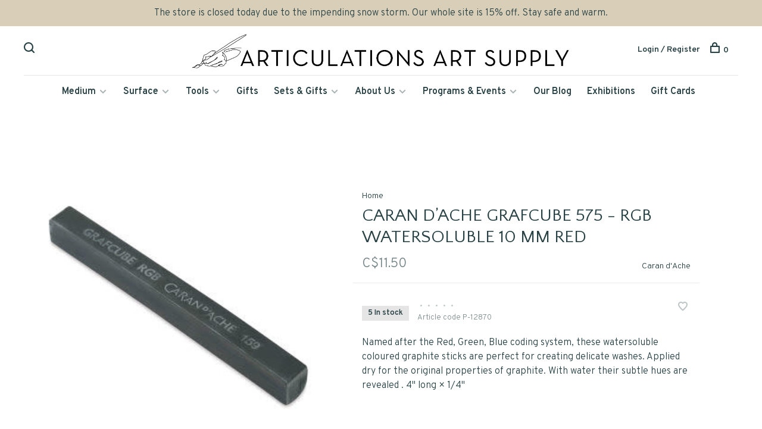

--- FILE ---
content_type: text/html;charset=utf-8
request_url: https://www.articulations.ca/caran-dache-grafcube-rgb-watersoluble-10-mm-red.html
body_size: 12706
content:
<!DOCTYPE html>
<html lang="en">
  <head>
    
        
    <meta charset="utf-8"/>
<!-- [START] 'blocks/head.rain' -->
<!--

  (c) 2008-2026 Lightspeed Netherlands B.V.
  http://www.lightspeedhq.com
  Generated: 26-01-2026 @ 00:22:08

-->
<link rel="canonical" href="https://www.articulations.ca/caran-dache-grafcube-rgb-watersoluble-10-mm-red.html"/>
<link rel="alternate" href="https://www.articulations.ca/index.rss" type="application/rss+xml" title="New products"/>
<meta name="robots" content="noodp,noydir"/>
<link href="https://g.page/ARTiculations?we" rel="publisher"/>
<meta name="google-site-verification" content="MIOI8D_7t4ZOik1UDIhlEuW5HVFglSySuxVhPno36ro"/>
<meta name="google-site-verification" content="-KntzuIGPYnwAdgMlC21FevodLLkgAp_bZ6YGVXlK5E"/>
<meta name="google-site-verification" content="5Rgxd2jeC4Pm5cDgJF4gUg-YfWKLNEf1klKEE9UDowQ"/>
<meta property="og:url" content="https://www.articulations.ca/caran-dache-grafcube-rgb-watersoluble-10-mm-red.html?source=facebook"/>
<meta property="og:site_name" content="ARTiculations"/>
<meta property="og:title" content="Caran d’Ache Grafcube - RGB watersoluble 10 mm red"/>
<meta property="og:description" content="Named after the Red, Green, Blue coding system, these watersoluble coloured graphite sticks are perfect for creating delicate washes. Applied dry for the origin"/>
<meta property="og:image" content="https://cdn.shoplightspeed.com/shops/635931/files/33828179/caran-dache-caran-dache-grafcube-575-rgb-watersolu.jpg"/>
<!--[if lt IE 9]>
<script src="https://cdn.shoplightspeed.com/assets/html5shiv.js?2025-02-20"></script>
<![endif]-->
<!-- [END] 'blocks/head.rain' -->
        
        	<meta name="p:domain_verify" content="pinterest-site-verification=751e614af6493a503ba7bd338246da61"/>
        
        
          <meta property="product:brand" content="Caran d&#039;Ache">      <meta property="product:availability" content="in stock">      <meta property="product:condition" content="new">
      <meta property="product:price:amount" content="11.50">
      <meta property="product:price:currency" content="CAD">
      <meta property="product:retailer_item_id" content="CD-781.575">        
    <title>Caran d’Ache Grafcube - RGB watersoluble 10 mm red - ARTiculations</title>
    <meta name="description" content="Named after the Red, Green, Blue coding system, these watersoluble coloured graphite sticks are perfect for creating delicate washes. Applied dry for the origin" />
    <meta name="keywords" content="Caran, d&#039;Ache, Caran, d’Ache, Grafcube, 575, -, RGB, watersoluble, 10, mm, red" />
    <meta http-equiv="X-UA-Compatible" content="ie=edge">
    <meta name="viewport" content="width=device-width, initial-scale=1.0">
    <meta name="apple-mobile-web-app-capable" content="yes">
    <meta name="apple-mobile-web-app-status-bar-style" content="black">
    <meta name="viewport" content="width=device-width, initial-scale=1, maximum-scale=1, user-scalable=0"/>

    <link rel="shortcut icon" href="https://cdn.shoplightspeed.com/shops/635931/themes/6715/v/146455/assets/favicon.ico?20210218200411" type="image/x-icon" />
    
      	<link rel="preconnect" href="https://fonts.googleapis.com">
		<link rel="preconnect" href="https://fonts.gstatic.com" crossorigin>
  	    <link href='//fonts.googleapis.com/css?family=Overpass:400,400i,300,500,600,700,700i,800,900|Quattrocento%20Sans:400,400i,300,500,600,700,700i,800,900' rel='stylesheet' type='text/css'>
    
    <link rel="stylesheet" href="https://cdn.shoplightspeed.com/assets/gui-2-0.css?2025-02-20" />
    <link rel="stylesheet" href="https://cdn.shoplightspeed.com/assets/gui-responsive-2-0.css?2025-02-20" /> 
    <link rel="stylesheet" href="https://cdn.shoplightspeed.com/shops/635931/themes/6715/assets/style.css?2026012513565120201219173038">
    <link rel="stylesheet" href="https://cdn.shoplightspeed.com/shops/635931/themes/6715/assets/settings.css?2026012513565120201219173038" />
    <link rel="stylesheet" href="https://cdn.shoplightspeed.com/shops/635931/themes/6715/assets/custom.css?2026012513565120201219173038" />
    
    <script src="//ajax.googleapis.com/ajax/libs/jquery/3.0.0/jquery.min.js"></script>
    <script>
      	if( !window.jQuery ) document.write('<script src="https://cdn.shoplightspeed.com/shops/635931/themes/6715/assets/jquery-3.0.0.min.js?2026012513565120201219173038"><\/script>');
    </script>
    <script src="//cdn.jsdelivr.net/npm/js-cookie@2/src/js.cookie.min.js"></script>
    
    <script src="https://cdn.shoplightspeed.com/assets/gui.js?2025-02-20"></script>
    <script src="https://cdn.shoplightspeed.com/assets/gui-responsive-2-0.js?2025-02-20"></script>
    <script src="https://cdn.shoplightspeed.com/shops/635931/themes/6715/assets/scripts-min.js?2026012513565120201219173038"></script>
    
        
         
  </head>
  <body class="page-caran-d%E2%80%99ache-grafcube---rgb-watersoluble-10-mm-red">
    
        
    <div class="page-content">
      
                                      	      	              	      	      	            
      <script>
      var product_image_size = '660x660x1',
          product_image_thumb = '132x132x1',
          product_in_stock_label = 'In stock',
          product_backorder_label = 'On backorder',
      		product_out_of_stock_label = 'Out of Stock',
          product_multiple_variant_label = 'View all product options',
          show_variant_picker = 1,
          display_variants_on_product_card = 1,
          display_variant_picker_on = 'all',
          show_newsletter_promo_popup = 1,
          newsletter_promo_delay = '15000',
          newsletter_promo_hide_until = '3',
      		currency_format = 'C$',
          number_format = '0,0.00',
      		shop_url = 'https://www.articulations.ca/',
          shop_id = '635931',
        	readmore = 'Read more',
          search_url = "https://www.articulations.ca/search/",
          search_empty = 'No products found',
                    view_all_results = 'View all results';
    	</script>
			
      
	<div class="top-bar">The store is closed today due to the impending snow storm. Our whole site is 15% off. Stay safe and warm.</div>

<div class="mobile-nav-overlay"></div>

<header class="site-header site-header-lg menu-bottom-layout menu-bottom-layout-center has-mobile-logo">
  
    <nav class="secondary-nav nav-style secondary-nav-left">
    <div class="search-header secondary-style">
      <form action="https://www.articulations.ca/search/" method="get" id="searchForm">
        <input type="text" name="q" autocomplete="off" value="" placeholder="Search for product">
        <a href="#" class="search-close">Close</a>
        <div class="search-results"></div>
      </form>
    </div>
    
    <ul>
    
      <li class="search-trigger-item">
        <a href="#" title="Search" class="search-trigger"><span class="nc-icon-mini ui-1_zoom"></span></a>
      </li>
    </ul>

    
    
  </nav>
    
  <a href="https://www.articulations.ca/" class="logo logo-lg logo-center">
          <img src="https://cdn.shoplightspeed.com/shops/635931/themes/6715/v/200849/assets/logo.png?20210222181318" alt="ARTiculations" class="logo-image">
    	      	<img src="https://cdn.shoplightspeed.com/shops/635931/themes/6715/v/213666/assets/logo-white.png?20210310045502" alt="ARTiculations" class="logo-image logo-image-white">
    	      <img src="https://cdn.shoplightspeed.com/shops/635931/themes/6715/v/213666/assets/logo-white.png?20210310045502" alt="ARTiculations" class="logo-image logo-image-white">
              <img src="https://cdn.shoplightspeed.com/shops/635931/themes/6715/v/146455/assets/logo-mobile.png?20210218200411" alt="ARTiculations" class="logo-image-mobile">
      </a>

  <nav class="main-nav nav-style">
    <ul>
      
                  	
      	                <li class="menu-item-category-2551649 has-child">
          <a href="https://www.articulations.ca/medium/">Medium</a>
          <button class="mobile-menu-subopen"><span class="nc-icon-mini arrows-3_small-down"></span></button>                    <ul class="">
                          <li class="subsubitem has-child">
                <a class="underline-hover" href="https://www.articulations.ca/medium/acrylic/" title="Acrylic">Acrylic</a>
                <button class="mobile-menu-subopen"><span class="nc-icon-mini arrows-3_small-down"></span></button>                                <ul class="">
                                      <li class="subsubitem">
                      <a class="underline-hover" href="https://www.articulations.ca/medium/acrylic/heavy-body/" title="Heavy Body">Heavy Body</a>
                    </li>
                                      <li class="subsubitem">
                      <a class="underline-hover" href="https://www.articulations.ca/medium/acrylic/matte-acrylic/" title="Matte Acrylic">Matte Acrylic</a>
                    </li>
                                      <li class="subsubitem">
                      <a class="underline-hover" href="https://www.articulations.ca/medium/acrylic/fluid/" title="Fluid">Fluid</a>
                    </li>
                                      <li class="subsubitem">
                      <a class="underline-hover" href="https://www.articulations.ca/medium/acrylic/ink/" title="Ink">Ink</a>
                    </li>
                                      <li class="subsubitem">
                      <a class="underline-hover" href="https://www.articulations.ca/medium/acrylic/gouache/" title="Gouache">Gouache</a>
                    </li>
                                      <li class="subsubitem">
                      <a class="underline-hover" href="https://www.articulations.ca/medium/acrylic/markers/" title="Markers">Markers</a>
                    </li>
                                      <li class="subsubitem">
                      <a class="underline-hover" href="https://www.articulations.ca/medium/acrylic/gels-mediums/" title="Gels &amp; Mediums">Gels &amp; Mediums</a>
                    </li>
                                  </ul>
                              </li>
                          <li class="subsubitem has-child">
                <a class="underline-hover" href="https://www.articulations.ca/medium/oil/" title="Oil">Oil</a>
                <button class="mobile-menu-subopen"><span class="nc-icon-mini arrows-3_small-down"></span></button>                                <ul class="">
                                      <li class="subsubitem">
                      <a class="underline-hover" href="https://www.articulations.ca/medium/oil/paint/" title="Paint">Paint</a>
                    </li>
                                      <li class="subsubitem">
                      <a class="underline-hover" href="https://www.articulations.ca/medium/oil/pigment-sticks/" title="Pigment Sticks">Pigment Sticks</a>
                    </li>
                                      <li class="subsubitem">
                      <a class="underline-hover" href="https://www.articulations.ca/medium/oil/mediums-solvents/" title="Mediums &amp; Solvents">Mediums &amp; Solvents</a>
                    </li>
                                  </ul>
                              </li>
                          <li class="subsubitem has-child">
                <a class="underline-hover" href="https://www.articulations.ca/medium/watercolour/" title="Watercolour">Watercolour</a>
                <button class="mobile-menu-subopen"><span class="nc-icon-mini arrows-3_small-down"></span></button>                                <ul class="">
                                      <li class="subsubitem">
                      <a class="underline-hover" href="https://www.articulations.ca/medium/watercolour/paint/" title="Paint">Paint</a>
                    </li>
                                      <li class="subsubitem">
                      <a class="underline-hover" href="https://www.articulations.ca/medium/watercolour/pencils/" title="Pencils">Pencils</a>
                    </li>
                                      <li class="subsubitem">
                      <a class="underline-hover" href="https://www.articulations.ca/medium/watercolour/mediums/" title="Mediums">Mediums</a>
                    </li>
                                  </ul>
                              </li>
                          <li class="subsubitem has-child">
                <a class="underline-hover" href="https://www.articulations.ca/medium/gouache/" title="Gouache">Gouache</a>
                <button class="mobile-menu-subopen"><span class="nc-icon-mini arrows-3_small-down"></span></button>                                <ul class="">
                                      <li class="subsubitem">
                      <a class="underline-hover" href="https://www.articulations.ca/medium/gouache/traditional/" title="Traditional">Traditional</a>
                    </li>
                                      <li class="subsubitem">
                      <a class="underline-hover" href="https://www.articulations.ca/medium/gouache/acrylic/" title="Acrylic">Acrylic</a>
                    </li>
                                  </ul>
                              </li>
                          <li class="subsubitem has-child">
                <a class="underline-hover" href="https://www.articulations.ca/medium/encaustic-wax/" title="Encaustic &amp; Wax">Encaustic &amp; Wax</a>
                <button class="mobile-menu-subopen"><span class="nc-icon-mini arrows-3_small-down"></span></button>                                <ul class="">
                                      <li class="subsubitem">
                      <a class="underline-hover" href="https://www.articulations.ca/medium/encaustic-wax/paint/" title="Paint">Paint</a>
                    </li>
                                      <li class="subsubitem">
                      <a class="underline-hover" href="https://www.articulations.ca/medium/encaustic-wax/mediums-grounds/" title="Mediums &amp; Grounds">Mediums &amp; Grounds</a>
                    </li>
                                  </ul>
                              </li>
                          <li class="subsubitem has-child">
                <a class="underline-hover" href="https://www.articulations.ca/medium/pastels/" title="Pastels">Pastels</a>
                <button class="mobile-menu-subopen"><span class="nc-icon-mini arrows-3_small-down"></span></button>                                <ul class="">
                                      <li class="subsubitem">
                      <a class="underline-hover" href="https://www.articulations.ca/medium/pastels/oil-pastels/" title="Oil Pastels">Oil Pastels</a>
                    </li>
                                      <li class="subsubitem">
                      <a class="underline-hover" href="https://www.articulations.ca/medium/pastels/soft-pastels/" title="Soft Pastels">Soft Pastels</a>
                    </li>
                                      <li class="subsubitem">
                      <a class="underline-hover" href="https://www.articulations.ca/medium/pastels/pastel-pencils/" title="Pastel Pencils">Pastel Pencils</a>
                    </li>
                                  </ul>
                              </li>
                          <li class="subsubitem has-child">
                <a class="underline-hover" href="https://www.articulations.ca/medium/ink/" title="Ink">Ink</a>
                <button class="mobile-menu-subopen"><span class="nc-icon-mini arrows-3_small-down"></span></button>                                <ul class="">
                                      <li class="subsubitem">
                      <a class="underline-hover" href="https://www.articulations.ca/medium/ink/printmaking/" title="Printmaking">Printmaking</a>
                    </li>
                                      <li class="subsubitem">
                      <a class="underline-hover" href="https://www.articulations.ca/medium/ink/acrylic/" title="Acrylic">Acrylic</a>
                    </li>
                                      <li class="subsubitem">
                      <a class="underline-hover" href="https://www.articulations.ca/medium/ink/drawing-ink/" title="Drawing Ink">Drawing Ink</a>
                    </li>
                                      <li class="subsubitem">
                      <a class="underline-hover" href="https://www.articulations.ca/medium/ink/liquid-watercolour/" title="Liquid Watercolour">Liquid Watercolour</a>
                    </li>
                                  </ul>
                              </li>
                          <li class="subsubitem has-child">
                <a class="underline-hover" href="https://www.articulations.ca/medium/pencils-sticks/" title="Pencils &amp; Sticks">Pencils &amp; Sticks</a>
                <button class="mobile-menu-subopen"><span class="nc-icon-mini arrows-3_small-down"></span></button>                                <ul class="">
                                      <li class="subsubitem">
                      <a class="underline-hover" href="https://www.articulations.ca/medium/pencils-sticks/carbon-charcoal-graphite/" title="Carbon, Charcoal &amp; Graphite">Carbon, Charcoal &amp; Graphite</a>
                    </li>
                                      <li class="subsubitem">
                      <a class="underline-hover" href="https://www.articulations.ca/medium/pencils-sticks/colour-pencils/" title="Colour Pencils">Colour Pencils</a>
                    </li>
                                      <li class="subsubitem">
                      <a class="underline-hover" href="https://www.articulations.ca/medium/pencils-sticks/chalk-pastel/" title="Chalk Pastel">Chalk Pastel</a>
                    </li>
                                      <li class="subsubitem">
                      <a class="underline-hover" href="https://www.articulations.ca/medium/pencils-sticks/water-soluble/" title="Water-Soluble">Water-Soluble</a>
                    </li>
                                  </ul>
                              </li>
                          <li class="subsubitem has-child">
                <a class="underline-hover" href="https://www.articulations.ca/medium/markers-pens/" title="Markers &amp; Pens">Markers &amp; Pens</a>
                <button class="mobile-menu-subopen"><span class="nc-icon-mini arrows-3_small-down"></span></button>                                <ul class="">
                                      <li class="subsubitem">
                      <a class="underline-hover" href="https://www.articulations.ca/medium/markers-pens/felt-tip/" title="Felt Tip">Felt Tip</a>
                    </li>
                                      <li class="subsubitem">
                      <a class="underline-hover" href="https://www.articulations.ca/medium/markers-pens/brush-pens/" title="Brush Pens">Brush Pens</a>
                    </li>
                                      <li class="subsubitem">
                      <a class="underline-hover" href="https://www.articulations.ca/medium/markers-pens/acrylic-markers/" title="Acrylic Markers">Acrylic Markers</a>
                    </li>
                                      <li class="subsubitem">
                      <a class="underline-hover" href="https://www.articulations.ca/medium/markers-pens/dip-pens-nibs/" title="Dip Pens &amp; Nibs">Dip Pens &amp; Nibs</a>
                    </li>
                                  </ul>
                              </li>
                      </ul>
                  </li>
                <li class="menu-item-category-2551660 has-child">
          <a href="https://www.articulations.ca/surface/">Surface</a>
          <button class="mobile-menu-subopen"><span class="nc-icon-mini arrows-3_small-down"></span></button>                    <ul class="">
                          <li class="subsubitem has-child">
                <a class="underline-hover" href="https://www.articulations.ca/surface/paper/" title="Paper">Paper</a>
                <button class="mobile-menu-subopen"><span class="nc-icon-mini arrows-3_small-down"></span></button>                                <ul class="">
                                      <li class="subsubitem">
                      <a class="underline-hover" href="https://www.articulations.ca/surface/paper/watercolour/" title="Watercolour">Watercolour</a>
                    </li>
                                      <li class="subsubitem">
                      <a class="underline-hover" href="https://www.articulations.ca/surface/paper/japanese/" title="Japanese">Japanese</a>
                    </li>
                                      <li class="subsubitem">
                      <a class="underline-hover" href="https://www.articulations.ca/surface/paper/sketchbooks/" title="Sketchbooks">Sketchbooks</a>
                    </li>
                                      <li class="subsubitem">
                      <a class="underline-hover" href="https://www.articulations.ca/surface/paper/pads-blocks/" title="Pads &amp; Blocks">Pads &amp; Blocks</a>
                    </li>
                                      <li class="subsubitem">
                      <a class="underline-hover" href="https://www.articulations.ca/surface/paper/paper-sheet/" title="Paper Sheet">Paper Sheet</a>
                    </li>
                                      <li class="subsubitem">
                      <a class="underline-hover" href="https://www.articulations.ca/surface/paper/mini-sketchbooks/" title="Mini Sketchbooks">Mini Sketchbooks</a>
                    </li>
                                      <li class="subsubitem">
                      <a class="underline-hover" href="https://www.articulations.ca/surface/paper/journals/" title="Journals">Journals</a>
                    </li>
                                      <li class="subsubitem">
                      <a class="underline-hover" href="https://www.articulations.ca/surface/paper/decorative/" title="Decorative">Decorative</a>
                    </li>
                                      <li class="subsubitem">
                      <a class="underline-hover" href="https://www.articulations.ca/surface/paper/blank-cards-envelopes/" title="Blank Cards &amp; Envelopes">Blank Cards &amp; Envelopes</a>
                    </li>
                                  </ul>
                              </li>
                          <li class="subsubitem has-child">
                <a class="underline-hover" href="https://www.articulations.ca/surface/canvas-linen/" title="Canvas &amp; Linen">Canvas &amp; Linen</a>
                <button class="mobile-menu-subopen"><span class="nc-icon-mini arrows-3_small-down"></span></button>                                <ul class="">
                                      <li class="subsubitem">
                      <a class="underline-hover" href="https://www.articulations.ca/surface/canvas-linen/stretched/" title="Stretched">Stretched</a>
                    </li>
                                      <li class="subsubitem">
                      <a class="underline-hover" href="https://www.articulations.ca/surface/canvas-linen/pads/" title="Pads">Pads</a>
                    </li>
                                      <li class="subsubitem">
                      <a class="underline-hover" href="https://www.articulations.ca/surface/canvas-linen/mounted/" title="Mounted">Mounted</a>
                    </li>
                                      <li class="subsubitem">
                      <a class="underline-hover" href="https://www.articulations.ca/surface/canvas-linen/canvas-pliers/" title="Canvas Pliers">Canvas Pliers</a>
                    </li>
                                  </ul>
                              </li>
                          <li class="subsubitem has-child">
                <a class="underline-hover" href="https://www.articulations.ca/surface/panels-boards/" title="Panels &amp; Boards">Panels &amp; Boards</a>
                <button class="mobile-menu-subopen"><span class="nc-icon-mini arrows-3_small-down"></span></button>                                <ul class="">
                                      <li class="subsubitem">
                      <a class="underline-hover" href="https://www.articulations.ca/surface/panels-boards/cradled-panels/" title="Cradled Panels">Cradled Panels</a>
                    </li>
                                      <li class="subsubitem">
                      <a class="underline-hover" href="https://www.articulations.ca/surface/panels-boards/boards/" title="Boards">Boards</a>
                    </li>
                                      <li class="subsubitem">
                      <a class="underline-hover" href="https://www.articulations.ca/surface/panels-boards/acm/" title="ACM">ACM</a>
                    </li>
                                  </ul>
                              </li>
                          <li class="subsubitem has-child">
                <a class="underline-hover" href="https://www.articulations.ca/surface/grounds/" title="Grounds">Grounds</a>
                <button class="mobile-menu-subopen"><span class="nc-icon-mini arrows-3_small-down"></span></button>                                <ul class="">
                                      <li class="subsubitem">
                      <a class="underline-hover" href="https://www.articulations.ca/surface/grounds/oil/" title="Oil">Oil</a>
                    </li>
                                      <li class="subsubitem">
                      <a class="underline-hover" href="https://www.articulations.ca/surface/grounds/acrylic/" title="Acrylic">Acrylic</a>
                    </li>
                                      <li class="subsubitem">
                      <a class="underline-hover" href="https://www.articulations.ca/surface/grounds/water-based-paints/" title="Water-Based Paints">Water-Based Paints</a>
                    </li>
                                      <li class="subsubitem">
                      <a class="underline-hover" href="https://www.articulations.ca/surface/grounds/sizing/" title="Sizing">Sizing</a>
                    </li>
                                  </ul>
                              </li>
                          <li class="subsubitem has-child">
                <a class="underline-hover" href="https://www.articulations.ca/surface/varnishes-fixatives/" title="Varnishes &amp; Fixatives">Varnishes &amp; Fixatives</a>
                <button class="mobile-menu-subopen"><span class="nc-icon-mini arrows-3_small-down"></span></button>                                <ul class="">
                                      <li class="subsubitem">
                      <a class="underline-hover" href="https://www.articulations.ca/surface/varnishes-fixatives/oil/" title="Oil">Oil</a>
                    </li>
                                      <li class="subsubitem">
                      <a class="underline-hover" href="https://www.articulations.ca/surface/varnishes-fixatives/acrylic/" title="Acrylic">Acrylic</a>
                    </li>
                                      <li class="subsubitem">
                      <a class="underline-hover" href="https://www.articulations.ca/surface/varnishes-fixatives/pastel/" title="Pastel">Pastel</a>
                    </li>
                                      <li class="subsubitem">
                      <a class="underline-hover" href="https://www.articulations.ca/surface/varnishes-fixatives/dry-media/" title="Dry Media">Dry Media</a>
                    </li>
                                  </ul>
                              </li>
                      </ul>
                  </li>
                <li class="menu-item-category-2551657 has-child">
          <a href="https://www.articulations.ca/tools/">Tools</a>
          <button class="mobile-menu-subopen"><span class="nc-icon-mini arrows-3_small-down"></span></button>                    <ul class="">
                          <li class="subsubitem has-child">
                <a class="underline-hover" href="https://www.articulations.ca/tools/brushes/" title="Brushes">Brushes</a>
                <button class="mobile-menu-subopen"><span class="nc-icon-mini arrows-3_small-down"></span></button>                                <ul class="">
                                      <li class="subsubitem">
                      <a class="underline-hover" href="https://www.articulations.ca/tools/brushes/oil/" title="Oil">Oil</a>
                    </li>
                                      <li class="subsubitem">
                      <a class="underline-hover" href="https://www.articulations.ca/tools/brushes/acrylic/" title="Acrylic">Acrylic</a>
                    </li>
                                      <li class="subsubitem">
                      <a class="underline-hover" href="https://www.articulations.ca/tools/brushes/watercolour-gouache/" title="Watercolour &amp; Gouache">Watercolour &amp; Gouache</a>
                    </li>
                                      <li class="subsubitem">
                      <a class="underline-hover" href="https://www.articulations.ca/tools/brushes/ink/" title="Ink">Ink</a>
                    </li>
                                      <li class="subsubitem">
                      <a class="underline-hover" href="https://www.articulations.ca/tools/brushes/priming-varnishing/" title="Priming &amp; Varnishing">Priming &amp; Varnishing</a>
                    </li>
                                      <li class="subsubitem">
                      <a class="underline-hover" href="https://www.articulations.ca/tools/brushes/storage/" title="Storage">Storage</a>
                    </li>
                                      <li class="subsubitem">
                      <a class="underline-hover" href="https://www.articulations.ca/tools/brushes/brush-care/" title="Brush Care">Brush Care</a>
                    </li>
                                  </ul>
                              </li>
                          <li class="subsubitem has-child">
                <a class="underline-hover" href="https://www.articulations.ca/tools/painting-tools/" title="Painting Tools">Painting Tools</a>
                <button class="mobile-menu-subopen"><span class="nc-icon-mini arrows-3_small-down"></span></button>                                <ul class="">
                                      <li class="subsubitem">
                      <a class="underline-hover" href="https://www.articulations.ca/tools/painting-tools/easels-pochade-boxes/" title="Easels &amp; Pochade Boxes">Easels &amp; Pochade Boxes</a>
                    </li>
                                      <li class="subsubitem">
                      <a class="underline-hover" href="https://www.articulations.ca/tools/painting-tools/palette-knives/" title="Palette Knives">Palette Knives</a>
                    </li>
                                      <li class="subsubitem">
                      <a class="underline-hover" href="https://www.articulations.ca/tools/painting-tools/palettes-studio-tools/" title="Palettes &amp; Studio Tools">Palettes &amp; Studio Tools</a>
                    </li>
                                      <li class="subsubitem">
                      <a class="underline-hover" href="https://www.articulations.ca/tools/painting-tools/paint-making/" title="Paint Making">Paint Making</a>
                    </li>
                                      <li class="subsubitem">
                      <a class="underline-hover" href="https://www.articulations.ca/tools/painting-tools/composition/" title="Composition">Composition</a>
                    </li>
                                  </ul>
                              </li>
                          <li class="subsubitem has-child">
                <a class="underline-hover" href="https://www.articulations.ca/tools/drawing-tools/" title="Drawing Tools">Drawing Tools</a>
                <button class="mobile-menu-subopen"><span class="nc-icon-mini arrows-3_small-down"></span></button>                                <ul class="">
                                      <li class="subsubitem">
                      <a class="underline-hover" href="https://www.articulations.ca/tools/drawing-tools/erasers-sharpeners/" title="Erasers &amp; Sharpeners">Erasers &amp; Sharpeners</a>
                    </li>
                                      <li class="subsubitem">
                      <a class="underline-hover" href="https://www.articulations.ca/tools/drawing-tools/holders-extenders/" title="Holders &amp; Extenders">Holders &amp; Extenders</a>
                    </li>
                                      <li class="subsubitem">
                      <a class="underline-hover" href="https://www.articulations.ca/tools/drawing-tools/measuring/" title="Measuring">Measuring</a>
                    </li>
                                  </ul>
                              </li>
                          <li class="subsubitem">
                <a class="underline-hover" href="https://www.articulations.ca/tools/tape-adhesives-cutting/" title="Tape, Adhesives &amp; Cutting">Tape, Adhesives &amp; Cutting</a>
                                              </li>
                          <li class="subsubitem">
                <a class="underline-hover" href="https://www.articulations.ca/tools/book-binding/" title="Book Binding">Book Binding</a>
                                              </li>
                          <li class="subsubitem has-child">
                <a class="underline-hover" href="https://www.articulations.ca/tools/relief-printing/" title="Relief Printing">Relief Printing</a>
                <button class="mobile-menu-subopen"><span class="nc-icon-mini arrows-3_small-down"></span></button>                                <ul class="">
                                      <li class="subsubitem">
                      <a class="underline-hover" href="https://www.articulations.ca/tools/relief-printing/brayers-barens-carving/" title="Brayers, Barens &amp; Carving">Brayers, Barens &amp; Carving</a>
                    </li>
                                      <li class="subsubitem">
                      <a class="underline-hover" href="https://www.articulations.ca/tools/relief-printing/mounted-linoleum/" title="Mounted Linoleum">Mounted Linoleum</a>
                    </li>
                                      <li class="subsubitem">
                      <a class="underline-hover" href="https://www.articulations.ca/tools/relief-printing/unmounted-linoleum/" title="Unmounted Linoleum">Unmounted Linoleum</a>
                    </li>
                                      <li class="subsubitem">
                      <a class="underline-hover" href="https://www.articulations.ca/tools/relief-printing/soft-carving-blocks/" title="Soft Carving Blocks">Soft Carving Blocks</a>
                    </li>
                                      <li class="subsubitem">
                      <a class="underline-hover" href="https://www.articulations.ca/tools/relief-printing/presses/" title="Presses">Presses</a>
                    </li>
                                  </ul>
                              </li>
                          <li class="subsubitem">
                <a class="underline-hover" href="https://www.articulations.ca/tools/wraps-cases/" title="Wraps &amp; Cases">Wraps &amp; Cases</a>
                                              </li>
                          <li class="subsubitem">
                <a class="underline-hover" href="https://www.articulations.ca/tools/woodblock-carving/" title="Woodblock Carving">Woodblock Carving</a>
                                              </li>
                      </ul>
                  </li>
                <li class="menu-item-category-4855694">
          <a href="https://www.articulations.ca/gifts/">Gifts</a>
                            </li>
                <li class="menu-item-category-2551651 has-child">
          <a href="https://www.articulations.ca/sets-gifts/">Sets &amp; Gifts</a>
          <button class="mobile-menu-subopen"><span class="nc-icon-mini arrows-3_small-down"></span></button>                    <ul class="">
                          <li class="subsubitem has-child">
                <a class="underline-hover" href="https://www.articulations.ca/sets-gifts/sets/" title="Sets">Sets</a>
                <button class="mobile-menu-subopen"><span class="nc-icon-mini arrows-3_small-down"></span></button>                                <ul class="">
                                      <li class="subsubitem">
                      <a class="underline-hover" href="https://www.articulations.ca/sets-gifts/sets/brush-sets/" title="Brush Sets">Brush Sets</a>
                    </li>
                                      <li class="subsubitem">
                      <a class="underline-hover" href="https://www.articulations.ca/sets-gifts/sets/drawing-sets/" title="Drawing Sets">Drawing Sets</a>
                    </li>
                                      <li class="subsubitem">
                      <a class="underline-hover" href="https://www.articulations.ca/sets-gifts/sets/paper-sets/" title="Paper Sets">Paper Sets</a>
                    </li>
                                      <li class="subsubitem">
                      <a class="underline-hover" href="https://www.articulations.ca/sets-gifts/sets/painting-sets/" title="Painting Sets">Painting Sets</a>
                    </li>
                                      <li class="subsubitem">
                      <a class="underline-hover" href="https://www.articulations.ca/sets-gifts/sets/pastel-sets/" title="Pastel Sets">Pastel Sets</a>
                    </li>
                                  </ul>
                              </li>
                          <li class="subsubitem">
                <a class="underline-hover" href="https://www.articulations.ca/sets-gifts/beautiful-things/" title="Beautiful Things">Beautiful Things</a>
                                              </li>
                          <li class="subsubitem">
                <a class="underline-hover" href="https://www.articulations.ca/sets-gifts/books-zines/" title="Books &amp; Zines">Books &amp; Zines</a>
                                              </li>
                          <li class="subsubitem">
                <a class="underline-hover" href="https://www.articulations.ca/sets-gifts/cards/" title="Cards">Cards</a>
                                              </li>
                          <li class="subsubitem">
                <a class="underline-hover" href="https://www.articulations.ca/sets-gifts/childrens-materials/" title="Children&#039;s Materials">Children&#039;s Materials</a>
                                              </li>
                          <li class="subsubitem">
                <a class="underline-hover" href="https://www.articulations.ca/sets-gifts/parcel-by-articulations/" title="Parcel by ARTiculations">Parcel by ARTiculations</a>
                                              </li>
                      </ul>
                  </li>
                <li class="menu-item-category-2736004 has-child">
          <a href="https://www.articulations.ca/about-us/">About Us</a>
          <button class="mobile-menu-subopen"><span class="nc-icon-mini arrows-3_small-down"></span></button>                    <ul class="">
                          <li class="subsubitem">
                <a class="underline-hover" href="https://www.articulations.ca/about-us/location-hours/" title="Location &amp; Hours">Location &amp; Hours</a>
                                              </li>
                          <li class="subsubitem">
                <a class="underline-hover" href="https://www.articulations.ca/about-us/our-storey/" title="Our Store(y)">Our Store(y)</a>
                                              </li>
                          <li class="subsubitem">
                <a class="underline-hover" href="https://www.articulations.ca/about-us/our-instructors/" title="Our Instructors">Our Instructors</a>
                                              </li>
                          <li class="subsubitem">
                <a class="underline-hover" href="https://www.articulations.ca/about-us/virtual-shopping/" title="Virtual Shopping ">Virtual Shopping </a>
                                              </li>
                      </ul>
                  </li>
                <li class="menu-item-category-2552841 has-child">
          <a href="https://www.articulations.ca/programs-events/">Programs &amp; Events</a>
          <button class="mobile-menu-subopen"><span class="nc-icon-mini arrows-3_small-down"></span></button>                    <ul class="">
                          <li class="subsubitem has-child">
                <a class="underline-hover" href="https://www.articulations.ca/programs-events/workshops-classes/" title="Workshops &amp; Classes">Workshops &amp; Classes</a>
                <button class="mobile-menu-subopen"><span class="nc-icon-mini arrows-3_small-down"></span></button>                                <ul class="">
                                      <li class="subsubitem">
                      <a class="underline-hover" href="https://www.articulations.ca/programs-events/workshops-classes/adult-workshops/" title="Adult Workshops">Adult Workshops</a>
                    </li>
                                      <li class="subsubitem">
                      <a class="underline-hover" href="https://www.articulations.ca/programs-events/workshops-classes/children-youth/" title="Children &amp; Youth">Children &amp; Youth</a>
                    </li>
                                      <li class="subsubitem">
                      <a class="underline-hover" href="https://www.articulations.ca/programs-events/workshops-classes/online/" title="Online">Online</a>
                    </li>
                                  </ul>
                              </li>
                          <li class="subsubitem">
                <a class="underline-hover" href="https://www.articulations.ca/programs-events/lectures-demos/" title="Lectures &amp; Demos">Lectures &amp; Demos</a>
                                              </li>
                          <li class="subsubitem">
                <a class="underline-hover" href="https://www.articulations.ca/programs-events/open-call-projects/" title="Open Call Projects">Open Call Projects</a>
                                              </li>
                          <li class="subsubitem">
                <a class="underline-hover" href="https://www.articulations.ca/programs-events/table-residency/" title="Table Residency">Table Residency</a>
                                              </li>
                          <li class="subsubitem">
                <a class="underline-hover" href="https://www.articulations.ca/programs-events/rentals-private-events/" title="Rentals &amp; Private Events">Rentals &amp; Private Events</a>
                                              </li>
                          <li class="subsubitem">
                <a class="underline-hover" href="https://www.articulations.ca/programs-events/corporate-workshops/" title="Corporate Workshops">Corporate Workshops</a>
                                              </li>
                      </ul>
                  </li>
                      
                        	
      	                <li class=""><a href="https://www.articulations.ca/blogs/whats-happening-in-store/">Our Blog</a></li>
                <li class=""><a href="https://www.articulations.ca/blogs/junction-meets-project-space/">Exhibitions</a></li>
                      
                        
      	        <li class="">
          <a href="https://www.articulations.ca/buy-gift-card/" title="Gift Cards" target="_blank">
            Gift Cards
          </a>
        </li>
              
                                          
      
      <li class="menu-item-mobile-only m-t-30">
                <a href="#" title="Account" data-featherlight="#loginModal">Login / Register</a>
              </li>
      
            
              
      
    </ul>
  </nav>

  <nav class="secondary-nav nav-style">
    <div class="search-header secondary-style search-trigger-center-fix">
      <form action="https://www.articulations.ca/search/" method="get" id="searchForm">
        <input type="text" name="q" autocomplete="off" value="" placeholder="Search for product">
        <a href="#" class="search-close">Close</a>
        <div class="search-results"></div>
      </form>
    </div>
    
    <ul>
      <li class="menu-item-desktop-only menu-item-account">
                <a href="#" title="Account" data-featherlight="#loginModal">Login / Register</a>
              </li>
      
            
              
      
            
            
      <li>
        <a href="#" title="Cart" class="cart-trigger"><span class="nc-icon-mini shopping_bag-20"></span>0</a>
      </li>

      <li class="search-trigger-item search-trigger-center-fix">
        <a href="#" title="Search" class="search-trigger"><span class="nc-icon-mini ui-1_zoom"></span></a>
      </li>
    </ul>

    
    <a class="burger">
      <span></span>
    </a>
    
  </nav>
</header>      <div itemscope itemtype="http://schema.org/BreadcrumbList">
	<div itemprop="itemListElement" itemscope itemtype="http://schema.org/ListItem">
    <a itemprop="item" href="https://www.articulations.ca/"><span itemprop="name" content="Home"></span></a>
    <meta itemprop="position" content="1" />
  </div>
    	<div itemprop="itemListElement" itemscope itemtype="http://schema.org/ListItem">
      <a itemprop="item" href="https://www.articulations.ca/caran-dache-grafcube-rgb-watersoluble-10-mm-red.html"><span itemprop="name" content="Caran d’Ache Grafcube 575 - RGB watersoluble 10 mm red"></span></a>
      <meta itemprop="position" content="2" />
    </div>
  </div>

<div itemscope itemtype="https://schema.org/Product">
  <meta itemprop="name" content="Caran d&#039;Ache Caran d’Ache Grafcube 575 - RGB watersoluble 10 mm red">
  <meta itemprop="brand" content="Caran d&#039;Ache" />  <meta itemprop="description" content="Named after the Red, Green, Blue coding system, these watersoluble coloured graphite sticks are perfect for creating delicate washes. Applied dry for the original properties of graphite. With water their subtle hues are revealed . 4&quot; long × 1/4&quot;" />  <meta itemprop="image" content="https://cdn.shoplightspeed.com/shops/635931/files/33828179/300x250x2/caran-dache-caran-dache-grafcube-575-rgb-watersolu.jpg" />  
    <meta itemprop="mpn" content="P-12870" />  <meta itemprop="sku" content="CD-781.575" />  <div itemprop="offers" itemscope itemtype="https://schema.org/Offer">
    <meta itemprop="priceCurrency" content="CAD">
    <meta itemprop="price" content="11.50" />
    <meta itemprop="itemCondition" itemtype="https://schema.org/OfferItemCondition" content="https://schema.org/NewCondition"/>
   	    <meta itemprop="availability" content="https://schema.org/InStock"/>
    <meta itemprop="inventoryLevel" content="5" />
        <meta itemprop="url" content="https://www.articulations.ca/caran-dache-grafcube-rgb-watersoluble-10-mm-red.html" />  </div>
    </div>
      <div class="cart-sidebar-container">
  <div class="cart-sidebar">
    <button class="cart-sidebar-close" aria-label="Close">✕</button>
    <div class="cart-sidebar-title">
      <h5>Cart</h5>
      <p><span class="item-qty"></span> items</p>
    </div>
    
    <div class="cart-sidebar-body">
        
      <div class="no-cart-products">No products found...</div>
      
    </div>
    
      </div>
</div>      <!-- Login Modal -->
<div class="modal-lighbox login-modal" id="loginModal">
  <div class="row">
    <div class="col-sm-6 m-b-30 login-row p-r-30 sm-p-r-15">
      <h4>Login</h4>
      <p>Log in if you have an account</p>
      <form action="https://www.articulations.ca/account/loginPost/?return=https%3A%2F%2Fwww.articulations.ca%2Fcaran-dache-grafcube-rgb-watersoluble-10-mm-red.html" method="post" class="secondary-style">
        <input type="hidden" name="key" value="b61486fdecbed30ed25be36d6cde86f2" />
        <div class="form-row">
          <input type="text" name="email" autocomplete="on" placeholder="Email address" class="required" />
        </div>
        <div class="form-row">
          <input type="password" name="password" autocomplete="on" placeholder="Password" class="required" />
        </div>
        <div class="">
          <a class="button button-arrow button-solid button-block popup-validation m-b-15" href="javascript:;" title="Login">Login</a>
                  </div>
      </form>
    </div>
    <div class="col-sm-6 m-b-30 p-l-30 sm-p-l-15">
      <h4>Register</h4>
      <p class="register-subtitle">By creating an account with our store, you will be able to move through the checkout process faster, store multiple addresses, view and track your orders in your account, and more.</p>
      <a class="button button-arrow" href="https://www.articulations.ca/account/register/" title="Create an account">Create an account</a>
    </div>
  </div>
  <div class="text-center forgot-password">
    <a class="forgot-pw" href="https://www.articulations.ca/account/password/">Forgot your password?</a>
  </div>
</div>      
      <main class="main-content">
                  		
<div class="container">
  <!-- Single product into -->
  <div class="product-intro" data-brand="Caran d&#039;Ache">
    <div class="row">
      <div class="col-md-5 stick-it-in">
        <div class="product-media">
          
          <div class="product-images product-images-single">
                        <div class="product-image">
              <a href="https://cdn.shoplightspeed.com/shops/635931/files/33828179/image.jpg" data-caption="">
                <img src="https://cdn.shoplightspeed.com/shops/635931/files/33828179/768x768x3/caran-dache-caran-dache-grafcube-575-rgb-watersolu.jpg" data-thumb="https://cdn.shoplightspeed.com/shops/635931/files/33828179/132x132x1/image.jpg" height="768" width="768" alt="Caran d&#039;Ache Caran d’Ache Grafcube 575 - RGB watersoluble 10 mm red">
              </a>
            </div>
                      </div>
          
        </div>
      </div>
      <div class="col-md-7">
        <div class="product-content single-product-content" data-url="https://www.articulations.ca/caran-dache-grafcube-rgb-watersoluble-10-mm-red.html">
          
                    <!-- Breadcrumbs -->
          <div class="breadcrumbs">
            <a href="https://www.articulations.ca/" title="Home">Home</a>
                                              </div>  
                    
          <h1 class="h3 m-b-10">Caran d’Ache Grafcube 575 - RGB watersoluble 10 mm red</h1>
          
          <div class="row product-meta">
            <div class="col-md-6">
              <div class="price">      
                  
                <span class="new-price"><span class="price-update" data-price="11.5">C$11.50</span></span>

                                
                 
              </div>
            </div>
            <div class="col-md-6 text-right p-t-10">
                              <div class="brand-name"><a href="https://www.articulations.ca/brands/caran-dache/">Caran d&#039;Ache</a></div>
                          </div>
          </div>
          
          <div class="row m-b-20">
            <div class="col-xs-8">

                            <div class="stock">
                                <div>5 In stock</div>
                              </div>
              
                            <div class="ratings">
                  
                  <div class="product-stars"><div class="stars"><i class="hint-text">•</i><i class="hint-text">•</i><i class="hint-text">•</i><i class="hint-text">•</i><i class="hint-text">•</i></div></div>
                                                      <div class="align-bottom text-right">
                    <div class="product-code"><span class="title">Article code</span> P-12870</div>
                  </div>
                  
              </div>
                            
              
            </div>
            <div class="col-xs-4 text-right">
              
                            <a href="#" data-featherlight="#loginModal" title="Add to wishlist" class="favourites m-r-5" id="addtowishlist">
                <i class="nc-icon-mini health_heartbeat-16"></i>
              </a>
                            
                            
                            
            </div>
          </div>

          <div class="product-description m-b-80 sm-m-b-60">Named after the Red, Green, Blue coding system, these watersoluble coloured graphite sticks are perfect for creating delicate washes. Applied dry for the original properties of graphite. With water their subtle hues are revealed . 4" long × 1/4"</div>
          
                    
                    
          
          <form action="https://www.articulations.ca/cart/add/65851051/" id="product_configure_form" method="post" class="product_configure_form" data-cart-bulk-url="https://www.articulations.ca/cart/addBulk/">
            <div class="product_configure_form_wrapper">
              
                                          	                            
                                          
                            
                      
                            
                        
                          
                            <div class="input-wrap quantity-selector"><label>Quantity:</label><input type="text" name="quantity" value="1" /><div class="change"><a href="javascript:;" onclick="changeQuantity('add', $(this));" class="up">+</a><a href="javascript:;" onclick="changeQuantity('remove', $(this));" class="down">-</a></div></div><a href="javascript:;" class="button button-block button-arrow button-solid add-to-cart-trigger" title="Add to cart" id="addtocart">Add to cart</a>                          </div>
            
                        <div class="m-t-10 m-b-10">
              
                            <!-- Size guide trigger -->
              <a href="#" class="size-guide-trigger m-r-10">Size guide</a>
                            
                            
            </div>
                        
                        
          </form>
            
                  </div>
      </div>
    </div>
  </div>
  
  
    
    <!-- Size guide modal -->
	<div class="modal-lighbox size-guide-modal" id="sizeGuideModal">
    <div class="size-guide-wrapper">
      <h3 class="size-guide-title m-b-30"></h3>
      <div class="size-guide-content"></div>
    </div>
  </div>
    
    
  <!-- Product share -->
  <div class="share m-b-50 pull-right">
    <span class="share-label">Share this product:</span>
    <ul><li><a href="https://www.facebook.com/sharer/sharer.php?u=https://www.articulations.ca/caran-dache-grafcube-rgb-watersoluble-10-mm-red.html" class="social facebook" target="_blank">Facebook</a></li><li><a href="https://twitter.com/home?status=Caran d’Ache Grafcube 575 - RGB watersoluble 10 mm red%20-%20caran-dache-grafcube-rgb-watersoluble-10-mm-red.html" class="social twitter" target="_blank">Twitter</a></li><li><a href="https://pinterest.com/pin/create/button/?url=https://www.articulations.ca/caran-dache-grafcube-rgb-watersoluble-10-mm-red.html&media=https://cdn.shoplightspeed.com/shops/635931/files/33828179/image.jpg&description=Named after the Red, Green, Blue coding system, these watersoluble coloured graphite sticks are perfect for creating delicate washes. Applied dry for the original properties of graphite. With water their subtle hues are revealed . 4&quot; long × 1/4&quot;" class="social pinterest" target="_blank">Pinterest</a></li><li><a href="/cdn-cgi/l/email-protection#[base64]" class="social email">Email</a></li></ul>  </div>
  
  
    <!-- Single product details -->
  <div class="single-product-details">
    
    <!-- Navigation tabs -->
    <ul class="tabs-nav single-product-details-nav">
                  <li class="active"><a href="#product-review">Reviews</a></li>
          </ul>

    
        <!-- Single product reviews tab -->
    <div class="tabs-element single-product-details-tab active" id="product-review">
			
      
      <div class="row">
        <div class="col-md-3">
          
          <h5 class="title">0 review</h5>

        </div>
        <div class="col-md-4">
          <div class="ratings"><i class="hint-text">•</i><i class="hint-text">•</i><i class="hint-text">•</i><i class="hint-text">•</i><i class="hint-text">•</i></div>          <p class="subtitle">0 stars based on 0 reviews</p>
        </div>
        <div class="col-md-5 text-right">
          <a class="button button-arrow review-trigger" href="#">Add your review</a>
        </div>
      </div>
      
      <!-- Reviews list -->
      <div class="reviews">
              </div>

      <!-- Write Review Modal -->
      <div class="modal-lighbox" id="reviewModal">
        <h4>Add your review</h4>
        <p>Review Caran d’Ache Grafcube 575 - RGB watersoluble 10 mm red</p>
        <form action="https://www.articulations.ca/account/reviewPost/40079328/" method="post" id="submit_product_review_form">
          <input type="hidden" name="key" value="b61486fdecbed30ed25be36d6cde86f2">
                    <div class="form-row">
            <input type="text" name="name" value="" placeholder="Name" class="required">
          </div>
          <div class="form-row">
            <select name="score">
              <option value="1">1 Star</option>
              <option value="2">2 Stars</option>
              <option value="3">3 Stars</option>
              <option value="4">4 Stars</option>
              <option value="5" selected="selected">5 Stars</option>
            </select>
          </div>
          <div class="form-row">
            <textarea name="review" placeholder="Review" class="required"></textarea>
          </div>
          <a class="button button-arrow popup-validation" href="javascript:;">Submit</a>
        </form>
      </div>
      
            
    </div>
      </div>
    
  
      
    
</div>                </main>
			
            	<div class="modal-lighbox promo-modal" id="promoModal">
  <div class="newsletter-promo-wrapper clearfix">
    <div class="newsletter-promo-media">
      <figure style="background-image: url('https://cdn.shoplightspeed.com/shops/635931/themes/6715/v/213666/assets/promo-image.png?20210310045502');"></figure>
    </div>
    <div class="newsletter-promo-content">
      <h3>Make Art Every Day!</h3>
      <p>Rely on ARTiculations for quality materials, ideas and advice. Sign up for updates and special offers.</p>
              <!-- Begin MailChimp Signup Form -->
        <div id="mc_embed_signup">
          <form action="https://ARTiculations.us7.list-manage.com/subscribe/post?u=127e24eb5a5cca85d4451a070&amp;amp;id=ab071b4992&amp;amp;f_id=009ea8e4f0 " method="post" id="mc-embedded-subscribe-form-popup" name="mc-embedded-subscribe-form" class="validate newsletter-promo-form secondary-style mc-voila-subscribe-form-popup" target="_blank" novalidate>
            <div class="form-row">
              <div class="mc-field-group input-group">
                <input type="email" value="" name="EMAIL" class="required email" id="mce-EMAIL-popup" placeholder="Your email address">
                <a href="javascript:;" onclick="$(this).parents('form').find('#mc-embedded-subscribe-popup').click(); return false;" title="Subscribe" class="button button-arrow"></a>
              </div>
              <div id="mce-responses" class="m-t-10" style="font-size: 12px;">
                <div class="response" id="mce-error-response" style="display:none"></div>
                <div class="response" id="mce-success-response" style="display:none"></div>
              </div>
            </div>
            <!-- real people should not fill this in and expect good things - do not remove this or risk form bot signups-->
            <div style="position: absolute; left: -5000px;" aria-hidden="true">
              <input type="text" name="b_28f605f4e073ca8131dc5c454_dc64be243e" tabindex="-1" value="">
            </div>
            <input type="submit" value="Subscribe" name="subscribe" id="mc-embedded-subscribe-popup" class="button" style="display: none !important;">

          </form>
        </div>
        <!--End mc_embed_signup-->
      
      <div class="text-center forgot-password">
        <a class="close-promo" href="#" data-theme-preview-clickable>No thanks, I want to keep shopping.</a>
      </div>
    </div>

  </div>
</div>            
<footer>
  <div class="container">
    
    
        <div class="footer-menu">
      <ul>
                <li><a href="https://www.articulations.ca/service/articulations-operates-on-indigenous-land/">ARTiculations operates on Indigenous Land</a></li>
                <li><a href="https://www.articulations.ca/service/accessibility-and-inclusion/">Accessibility &amp; Inclusion </a></li>
                <li><a href="https://www.articulations.ca/service/">Customer Support</a></li>
                <li><a href="https://www.articulations.ca/service/general-terms-conditions/">General terms &amp; conditions</a></li>
                <li><a href="https://www.articulations.ca/service/shipping-information/">Shipping Information</a></li>
                <li><a href="https://www.articulations.ca/service/shipping-returns/">Return Policy</a></li>
                <li><a href="https://www.articulations.ca/service/privacy-policy/">Privacy</a></li>
                <li><a href="https://www.articulations.ca/sitemap/">Sitemap</a></li>
                      </ul>
    </div>
        
    

        <div class="footer-content">
      <p>Sign up for our newsletter and get the latest updates, news and product offers via email</p>
            <!-- Begin MailChimp Signup Form -->
      <div id="mc_embed_signup">
        <form action="https://ARTiculations.us7.list-manage.com/subscribe/post?u=127e24eb5a5cca85d4451a070&amp;amp;id=ab071b4992&amp;amp;f_id=009ea8e4f0 " method="post" id="mc-embedded-subscribe-form-footer" name="mc-embedded-subscribe-form" class="validate newsletter-footer-form secondary-style mc-voila-subscribe-form" target="_blank" novalidate>
					<div class="form-row">
            <div class="mc-field-group input-group">
              <input type="email" value="" name="EMAIL" class="required email" id="mce-EMAIL" placeholder="Your email address">
              <a href="javascript:;" onclick="$(this).parents('form').find('#mc-embedded-subscribe-footer').click(); return false;" title="Subscribe" class="button button-arrow"></a>
            </div>
            <div id="mce-responses" class="m-t-10" style="font-size: 12px;">
              <div class="response" id="mce-error-response" style="display:none"></div>
              <div class="response" id="mce-success-response" style="display:none"></div>
            </div>
          </div>
          <!-- real people should not fill this in and expect good things - do not remove this or risk form bot signups-->
          <div style="position: absolute; left: -5000px;" aria-hidden="true">
            <input type="text" name="b_28f605f4e073ca8131dc5c454_dc64be243e" tabindex="-1" value="">
          </div>
          <input type="submit" value="Subscribe" name="subscribe" id="mc-embedded-subscribe-footer" class="button" style="display: none !important;">

        </form>
      </div>
      <!--End mc_embed_signup-->
          </div>
    
        <div class="footer-content footer-content-description">
      
            <div class="footer-contact-details">
                <p>ARTiculations Art Supply 2802 Dundas St West, Toronto/Tkaronto ON, M6P1Y5     </p>
        
                <div>
          <a href="tel:416-901-7464">
              <span class="hint-text">Telephone: </span><span class="bold">416-901-7464</span>
          </a>
        </div>
                        <div>
          <a href="/cdn-cgi/l/email-protection#7a13141c153a1b080e13190f161b0e1315140954191b">
            <span class="hint-text">Email: </span><span class="bold"><span class="__cf_email__" data-cfemail="0d64636b624d6c7f79646e78616c796462637e236e6c">[email&#160;protected]</span></span>
          </a>
        </div> 
              </div>
            
      
            <div class="footer-menu footer-menu-social">
        <ul>
          <li><a href="https://www.facebook.com/ARTiculationsTO" target="_blank" title="Facebook"><span class="nc-icon-mini social_logo-fb-simple"></span></a></li>          <li><a href="https://twitter.com/_articulations_?lang=en" target="_blank" title="Twitter"><span class="nc-icon-mini social_logo-twitter"></span></a></li>          <li><a href="https://www.instagram.com/articulations_to/?hl=en" target="_blank" title="Instagram ARTiculations"><span class="nc-icon-mini social_logo-instagram"></span></a></li>                                                          </ul>
      </div>
            
      
            
    </div>
    
    <div class="copyright m-t-50">
      © Copyright 2026 ARTiculations
            <span>
      - Powered by
            <a href="http://www.lightspeedhq.com" title="Lightspeed" target="_blank">Lightspeed</a>
                  - Theme by <a href="https://huysmans.me" target="_blank">Huysmans.me </a>
      </span>
            
            <div class="inline-block" itemscope itemtype="http://data-vocabulary.org/Review-aggregate">
         - <span itemprop="itemreviewed">ARTiculations Art Supply </span>
        <span>scores a</span>
        <span itemprop="rating" itemscope itemtype="http://data-vocabulary.org/Rating">
        <span itemprop="average"> 4.9</span>/<span itemprop="best">5</span></span> out of
        <span itemprop="count"> 114 </span> reviews at <a href="https://g.page/r/CT5-weeqoZz8EB0/review" target="_blank">Google</a> 
      </div>
            
    </div>

    <div class="payments">
            <a href="https://www.articulations.ca/service/payment-methods/" title="Credit Card">
        <img src="https://cdn.shoplightspeed.com/assets/icon-payment-creditcard.png?2025-02-20" alt="Credit Card" />
      </a>
            <a href="https://www.articulations.ca/service/payment-methods/" title="PayPal">
        <img src="https://cdn.shoplightspeed.com/assets/icon-payment-paypalcp.png?2025-02-20" alt="PayPal" />
      </a>
          </div>

  </div>
  
</footer>
      <!-- [START] 'blocks/body.rain' -->
<script data-cfasync="false" src="/cdn-cgi/scripts/5c5dd728/cloudflare-static/email-decode.min.js"></script><script>
(function () {
  var s = document.createElement('script');
  s.type = 'text/javascript';
  s.async = true;
  s.src = 'https://www.articulations.ca/services/stats/pageview.js?product=40079328&hash=a1fe';
  ( document.getElementsByTagName('head')[0] || document.getElementsByTagName('body')[0] ).appendChild(s);
})();
</script>
  
<!-- Global site tag (gtag.js) - Google Analytics -->
<script async src="https://www.googletagmanager.com/gtag/js?id=G-J3GY3HW4ZW"></script>
<script>
    window.dataLayer = window.dataLayer || [];
    function gtag(){dataLayer.push(arguments);}

        gtag('consent', 'default', {"ad_storage":"denied","ad_user_data":"denied","ad_personalization":"denied","analytics_storage":"denied","region":["AT","BE","BG","CH","GB","HR","CY","CZ","DK","EE","FI","FR","DE","EL","HU","IE","IT","LV","LT","LU","MT","NL","PL","PT","RO","SK","SI","ES","SE","IS","LI","NO","CA-QC"]});
    
    gtag('js', new Date());
    gtag('config', 'G-J3GY3HW4ZW', {
        'currency': 'CAD',
                'country': 'CA'
    });

        gtag('event', 'view_item', {"items":[{"item_id":"CD-781.575","item_name":"Caran d\u2019Ache Grafcube 575 - RGB watersoluble 10 mm red","currency":"CAD","item_brand":"Caran d'Ache","item_variant":"Default","price":11.5,"quantity":1,"item_category":"Carbon, Charcoal & Graphite","item_category2":"Medium","item_category3":"Pencils & Sticks"}],"currency":"CAD","value":11.5});
    </script>
  <script>
    !function(f,b,e,v,n,t,s)
    {if(f.fbq)return;n=f.fbq=function(){n.callMethod?
        n.callMethod.apply(n,arguments):n.queue.push(arguments)};
        if(!f._fbq)f._fbq=n;n.push=n;n.loaded=!0;n.version='2.0';
        n.queue=[];t=b.createElement(e);t.async=!0;
        t.src=v;s=b.getElementsByTagName(e)[0];
        s.parentNode.insertBefore(t,s)}(window, document,'script',
        'https://connect.facebook.net/en_US/fbevents.js');
    $(document).ready(function (){
        fbq('init', 'ARTiculations');
                fbq('track', 'ViewContent', {"content_ids":["65851051"],"content_name":"Caran d'Ache Caran d\u2019Ache Grafcube 575 - RGB watersoluble 10 mm red","currency":"CAD","value":"11.50","content_type":"product","source":false});
                fbq('track', 'PageView', []);
            });
</script>
<noscript>
    <img height="1" width="1" style="display:none" src="https://www.facebook.com/tr?id=ARTiculations&ev=PageView&noscript=1"
    /></noscript>
<script>
(function () {
  var s = document.createElement('script');
  s.type = 'text/javascript';
  s.async = true;
  s.src = 'https://chimpstatic.com/mcjs-connected/js/users/127e24eb5a5cca85d4451a070/366bbf902e1fd8f7804402f18.js';
  ( document.getElementsByTagName('head')[0] || document.getElementsByTagName('body')[0] ).appendChild(s);
})();
</script>
<!-- [END] 'blocks/body.rain' -->
      
    </div>
    
    <script src="https://cdn.shoplightspeed.com/shops/635931/themes/6715/assets/app.js?2026012513565120201219173038"></script>
    
        <script type='text/javascript'>
      /*
       * Translated default messages for the $ validation plugin.
       */
      jQuery.extend(jQuery.validator.messages, {
        required: "This field is required.",
        remote: "Please fill this field to continue.",
        email: "Please enter a valid email address.",
        url: "Please enter a valid URL.",
        date: "Please enter a valid date.",
        dateISO: "Please enter a valid date (ISO).",
        number: "Please enter a valid number.",
        digits: "Please enter only a valid number.",
        creditcard: "Please enter a credit card number.",
        equalTo: "Please enter again the same value.",
        accept: "Please enter a value with a valid extention.",
        maxlength: $.validator.format("Please do not enter more than {0} characters."),
        minlength: $.validator.format("Please enter at least {0} characters."),
        rangelength: $.validator.format("Please enter between {0} and {1} characters."),
        range: $.validator.format("Please enter a value between {0} and {1}."),
        max: $.validator.format("Please enter a value below or equal to {0} and {1}."),
        min: $.validator.format("Please enter a value above or equal to {0} and {1}.")
      });
    </script>
        
      
<script>(function(){function c(){var b=a.contentDocument||a.contentWindow.document;if(b){var d=b.createElement('script');d.innerHTML="window.__CF$cv$params={r:'9c3bdaad685a7929',t:'MTc2OTM4NjkyOC4wMDAwMDA='};var a=document.createElement('script');a.nonce='';a.src='/cdn-cgi/challenge-platform/scripts/jsd/main.js';document.getElementsByTagName('head')[0].appendChild(a);";b.getElementsByTagName('head')[0].appendChild(d)}}if(document.body){var a=document.createElement('iframe');a.height=1;a.width=1;a.style.position='absolute';a.style.top=0;a.style.left=0;a.style.border='none';a.style.visibility='hidden';document.body.appendChild(a);if('loading'!==document.readyState)c();else if(window.addEventListener)document.addEventListener('DOMContentLoaded',c);else{var e=document.onreadystatechange||function(){};document.onreadystatechange=function(b){e(b);'loading'!==document.readyState&&(document.onreadystatechange=e,c())}}}})();</script><script defer src="https://static.cloudflareinsights.com/beacon.min.js/vcd15cbe7772f49c399c6a5babf22c1241717689176015" integrity="sha512-ZpsOmlRQV6y907TI0dKBHq9Md29nnaEIPlkf84rnaERnq6zvWvPUqr2ft8M1aS28oN72PdrCzSjY4U6VaAw1EQ==" data-cf-beacon='{"rayId":"9c3bdaad685a7929","version":"2025.9.1","serverTiming":{"name":{"cfExtPri":true,"cfEdge":true,"cfOrigin":true,"cfL4":true,"cfSpeedBrain":true,"cfCacheStatus":true}},"token":"8247b6569c994ee1a1084456a4403cc9","b":1}' crossorigin="anonymous"></script>
</body>
</html>

--- FILE ---
content_type: text/javascript;charset=utf-8
request_url: https://www.articulations.ca/services/stats/pageview.js?product=40079328&hash=a1fe
body_size: -413
content:
// SEOshop 26-01-2026 00:22:09